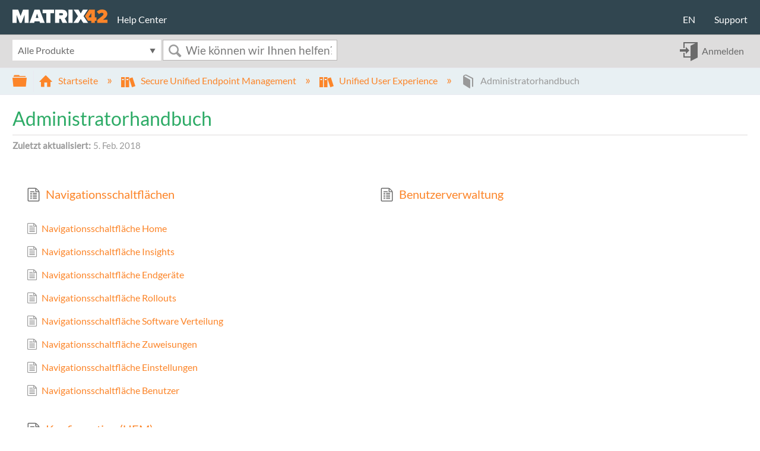

--- FILE ---
content_type: text/html; charset=utf-8
request_url: https://help.matrix42.de/010_SUEM/010_UUX_for_UEM/SUEM_und_UEM_Console_Guide
body_size: 12883
content:
<!DOCTYPE html>
<html  lang="de">
<head prefix="og: http://ogp.me/ns# article: http://ogp.me/ns/article#">

        <meta name="viewport" content="width=device-width, initial-scale=1"/>
        <meta name="generator" content="MindTouch"/>
        <meta name="robots" content="index,follow"/>
        <meta property="og:title" content="Administratorhandbuch"/>
        <meta property="og:site_name" content="Matrix42 Self-Service Help Center"/>
        <meta property="og:type" content="article"/>
        <meta property="og:locale" content="de_DE"/>
        <meta property="og:url" content="https://help.matrix42.de/010_SUEM/010_UUX_for_UEM/SUEM_und_UEM_Console_Guide"/>
        <meta property="og:image" content="https://a.mtstatic.com/@public/production/site_12158/1593692532-social-share.png"/>
        <meta property="og:description" content=""/>
        <meta property="article:published_time" content="2017-04-10T09:29:02Z"/>
        <meta property="article:modified_time" content="2025-06-17T12:15:20Z"/>
        <meta name="twitter:card" content="summary"/>
        <meta name="twitter:title" content="Administratorhandbuch"/>
        <meta name="twitter:description" content=""/>
        <meta name="twitter:image" content="https://a.mtstatic.com/@public/production/site_12158/1593692532-social-share.png"/>
        <meta name="description" content=""/>
        <link rel="canonical" href="https://help.matrix42.de/010_SUEM/010_UUX_for_UEM/SUEM_und_UEM_Console_Guide"/>
        <link rel="search" type="application/opensearchdescription+xml" title="Matrix42 Self-Service Help Center-Suche" href="https://help.matrix42.de/@api/deki/site/opensearch/description"/>
        <link rel="apple-touch-icon" href="https://a.mtstatic.com/@public/production/site_12158/1516927837-apple-touch-icon.png"/>
        <link rel="shortcut icon" href="https://a.mtstatic.com/@public/production/site_12158/1593692519-favicon.ico"/>

        <script type="application/ld+json">{"@context":"http:\/\/schema.org","@type":"Article","name":"Administratorhandbuch","url":"https:\/\/help.matrix42.de\/010_SUEM\/010_UUX_for_UEM\/SUEM_und_UEM_Console_Guide","image":{"@type":"ImageObject","url":"https:\/\/a.mtstatic.com\/@public\/production\/site_12158\/1593692532-social-share.png","height":{"@type":"QuantitativeValue","maxValue":315},"width":{"@type":"QuantitativeValue","maxValue":600}},"datePublished":"2017-04-10T09:29:02Z","dateModified":"2025-06-17T12:15:20Z","thumbnailUrl":"https:\/\/help.matrix42.de\/@api\/deki\/pages\/2988\/thumbnail?default=https%3A%2F%2Fhelp.matrix42.de%2F%40style%2Fcommon%2Fimages%2Fimage-placeholder.png","mainEntityofPage":{"@type":"WebPage","@id":"https:\/\/help.matrix42.de\/010_SUEM\/010_UUX_for_UEM\/SUEM_und_UEM_Console_Guide"},"headline":"Administratorhandbuch","author":{"@type":"Organization","name":"Matrix42 AG","logo":{"@type":"ImageObject","url":"https:\/\/www.matrix42.com\/wp-content\/uploads\/2017\/03\/Matrix42-Blue.svg","height":{"@type":"QuantitativeValue","maxValue":60},"width":{"@type":"QuantitativeValue","maxValue":600}}},"publisher":{"@type":"Organization","name":"Matrix42 AG","logo":{"@type":"ImageObject","url":"https:\/\/www.matrix42.com\/wp-content\/uploads\/2017\/03\/Matrix42-Blue.svg","height":{"@type":"QuantitativeValue","maxValue":60},"width":{"@type":"QuantitativeValue","maxValue":600}}}}</script>
        <script type="application/ld+json">{"@context":"http:\/\/schema.org","@type":"WebPage","name":"Administratorhandbuch","url":"https:\/\/help.matrix42.de\/010_SUEM\/010_UUX_for_UEM\/SUEM_und_UEM_Console_Guide","relatedLink":["https:\/\/help.matrix42.de\/010_SUEM\/010_UUX_for_UEM\/SUEM_und_UEM_Console_Guide\/02Navigationsschaltfl%C3%A4chen","https:\/\/help.matrix42.de\/010_SUEM\/010_UUX_for_UEM\/SUEM_und_UEM_Console_Guide\/Verwaltung_von_mobilen_Ger%C3%A4ten","https:\/\/help.matrix42.de\/010_SUEM\/010_UUX_for_UEM\/SUEM_und_UEM_Console_Guide\/03Benutzerverwaltung","https:\/\/help.matrix42.de\/010_SUEM\/010_UUX_for_UEM\/SUEM_und_UEM_Console_Guide\/Konfiguration_(UEM)","https:\/\/help.matrix42.de\/010_SUEM\/010_UUX_for_UEM\/SUEM_und_UEM_Console_Guide\/02Navigationsschaltfl%C3%A4chen\/A_Navigationsschaltfl%C3%A4che_Startseite"]}</script>
        <script type="application/ld+json">{"@context":"http:\/\/schema.org","@type":"BreadcrumbList","itemListElement":[{"@type":"ListItem","position":1,"item":{"@id":"https:\/\/help.matrix42.de\/010_SUEM","name":"Secure Unified Endpoint Management"}},{"@type":"ListItem","position":2,"item":{"@id":"https:\/\/help.matrix42.de\/010_SUEM\/010_UUX_for_UEM","name":"Unified User Experience"}}]}</script>

        <title>Administratorhandbuch - Matrix42 Self-Service Help Center</title>


    <style type="text/css">/*<![CDATA[*/#related,
.widget {
    display: none;
}
.guide-content.static {
    max-width: 98.5%;
}/*]]>*/</style><style type="text/css">/*<![CDATA[*/
.elm-footer-siteinfo-nav {
    display: none;
}
.elm-footer-custom {
    background: #efefef;
    color: #666666;
}
.mt42-footer {
    display: flex;
    justify-content: space-between;
    align-items: flex-end;
    padding: 1em 0;
    font-size: 90%;
}
.mt42-footer-links div {
    display: inline-block;
    margin-right: 2em;
}
.mt42-footer-links a,
.mt42-footer-links a:visited {
    color: #666666;
}/*]]>*/</style><style type="text/css">/*<![CDATA[*/
.mt42-header {
    display: flex;
    justify-content: space-between;
    align-items: flex-end;
    padding: 1em 0;
}
.mt42-logo {
    display: inline-block;
    margin-right: 1em;
    width: 10em;
}
.mt42-logo-text {
    display: inline-block;
    color: white;
}
.elm-header-logo-container {
    display: none;
}
.elm-header-custom {
    background-color: rgb(49, 70, 80);
}
.mt42-header a {
    color: white;
}
.mt42-header-nav {
    text-align: right;
}
.mt42-header-nav div {
    display: inline-block;
    margin-left: 2em;
    min-width: 3em;
}/*]]>*/</style><style type="text/css">/*<![CDATA[*/
/* Global styles applying to the CONTAINER for the select menu */
.search-products-menu {
    display: none;         /* hide search menu until moved into the correct location */
    position: relative;    /* required for correct positioning of the dropdown arrow */
    margin-right: 3px;     /* spacing between the select menu and the input area */
}

/* Sub-page styles applying to the CONTAINER for the select menu */
.mt-quick-search-container .search-products-menu {
    position: relative;
    top: -1px;
}

/* Global styles for the replacement dropdown arrow */
.search-products-menu::after {
    position: absolute;
    right: 4px;
    top: 20%;
    font-family: IcoMoon;
    content: "\e8dd";
    color: #666666;
    pointer-events: none;
}

/* Sub-page styles for replacement dropdown arrow */
.mt-quick-search-container .search-products-menu::after {
    font-size: 20px;
}

/* Home-page styles for the dropdown arrow */
.columbia-breadcrumb-home .search-products-menu::after {
    font-size: 30px;
}

/* Global styles for the SELECT menu */
.search-products-menu select {
    -webkit-appearance: none;
    -moz-appearance: none;
    background: white;
    padding: 7px 8px;
    color: #666666;
    border-radius: 0;
    -webkit-border-radius: 0;
    -moz-border-radius: 0;
}

/* IE fix */
.search-products-menu select::-ms-expand {
    display: none;
}

/* specifically prevent the hidden select menu on the home page from taking up space */
.columbia-breadcrumb-home .mt-quick-search-container .search-products-menu {
    display: none !important;
}

/* Sub-page specific styles for the SELECT menu */
.mt-quick-search-container .search-products-menu select {
    border-color: white;
    font-size: 16px;
    height: 35px;
    width: 250px;
}

/* Home-page specific SELECT menu customisations */
.columbia-breadcrumb-home .search-products-menu select {
    font-size: 20px;
    height: 51px;
}

/* Global settings for the text INPUT area */
.columbia-breadcrumb-home .mt-inputredirect-input,
.mt-quick-search-container input {
    border-radius: 0;
    -webkit-border-radius: 0;
    -moz-border-radius: 0;
}

/* Sub-page specific text input area */
.mt-quick-search-container input {
    height: 35px;
    font-size: 19px !important;
    max-width: 15.5em !important;
}

/* Sub-page specific button */
.mt-quick-search-container button {
    font-size: 27px !important;
    top: -2px;
}

/* Responsive overrides for sub-pages */
@media (min-width: 50em) {
    .mt-quick-search-container .search-products-menu {
        display: inline-block;
    }
    .mt-quick-search-container button {
        left: 255px;
    }
}

/* Responsive overrides for home-page */
@media (min-width: 50em)  {
    .columbia-breadcrumb-home .search-products-menu {
        display: inline-block;
        height: 51px;
        width: 47%;
    }
    .columbia-breadcrumb-home .mt-inputredirect-input {
        font-size: 22px !important;
    }
}
@media (min-width: 80em) {
    .columbia-breadcrumb-home .search-products-menu {
        position: relative;
        top: -1px
    }
}

/* Hide the back button */
.elm-search-back {
    display: none !important;
}/*]]>*/</style><style type="text/css">/*<![CDATA[*/
 /* hide the hierarchy until it's been moved into it's container */
.mt42-hierarchy {
    display: none;
}
.elm-header-hierarchy>.elm-nav-container>.elm-hierarchy>.mt42-hierarchy {
    display: block;
}

/* hide the normal MT hierarchy */
.elm-header-hierarchy>.elm-nav-container>.elm-hierarchy>ul {
    display: none;
}

/* customise the hierarchy layout &acirc;&#128;&#147; try to limit this to functional CSS requirements with branding in Global CSS */
.mt42-hierarchy li {
    display: block !important;
    margin: 0 1rem 0 0 !important;
    line-height: 1.75;
}
.mt42-hierarchy li>ul {
    display: none;
}
.mt42-hierarchy span[class^="mt-icon-"] {
    margin-right: .5em;
    font-size: 80%;
}/*]]>*/</style><style type="text/css">/*<![CDATA[*/
 .mt42-category-link {
    position: relative;
    cursor: pointer !important;
}
.mt42-category-link::after {
    position: absolute;
    right: 20px;
    bottom: 10px;
    font-family: IcoMoon;
    font-size: 200%;
    content: "\e72a";
    color: white;
}/*]]>*/</style>

        <link media="screen" type="text/css" rel="stylesheet" href="https://a.mtstatic.com/@cache/layout/anonymous.css?_=0140f7ec4c4b472a5452823eff854b9d_aGVscC5tYXRyaXg0Mi5kZQ==:site_12158" id="mt-screen-css" />

    
        <link media="print" type="text/css" rel="stylesheet" href="https://a.mtstatic.com/@cache/layout/print.css?_=3946e97a5af7388ac6408d872fca414b:site_12158" id="mt-print-css" />


    <script type="application/json" nonce="5fe263e6b3f6984989a7033ee5b083ebfdf36c4853550b8287d0433db7b69d21" id="mt-localizations-draft">
{"Draft.JS.alert.cancel.button":"OK","Draft.JS.alert.cancel.message":"Sie k\u00f6nnen einen Entwurf nicht verwerfen, wenn die Life-Seite auf \u201eunver\u00f6ffentlicht\u201c gesetzt ist.","Draft.JS.alert.cancel.title":"Dieser Entwurf kann nicht verworfen werden","Draft.JS.alert.publish.button":"OK","Draft.JS.alert.publish.message":"Sie k\u00f6nnen eine Seite nicht ver\u00f6ffentlichen, deren Elternseite auf \u201eunver\u00f6ffentlicht\u201c gesetzt ist.","Draft.JS.alert.publish.title":"Dieser Entwurf kann nicht ver\u00f6ffentlicht werden.","Draft.JS.alert.unpublish.button":"OK","Draft.JS.alert.unpublish.message":"Sie k\u00f6nnen eine Seite nicht auf \u201eunver\u00f6ffentlicht\u201c setzen, wenn ver\u00f6ffentlichte Unterseiten bestehen.","Draft.JS.alert.unpublish.title":"Diese Seite kann nicht auf \u201eunver\u00f6ffentlicht\u201c gesetzt werden.","Draft.JS.success.cancel":"Der Entwurf wurde erfoglreich gel\u00f6scht.","Draft.JS.success.schedule.publish":"Publication schedule successfully created.","Draft.JS.success.publish":"Der Entwurf wurde erfolgreich ver\u00f6ffentlicht.","Draft.JS.success.unpublish":"Die Seite wurde erfolgreich wiederaufgerufen.","Draft.JS.success.unpublish.inherits-schedule\n        Draft.JS.success.unpublish.scheduled-to-publish":"[MISSING: draft.js.success.unpublish.inherits-schedule\n        draft.js.success.unpublish.scheduled-to-publish]","Draft.JS.success.update.schedule.publish":"Publication schedule successfully updated.","Draft.JS.success.update.schedule.unpublish":"[MISSING: draft.js.success.update.schedule.unpublish]","Draft.JS.success.delete.schedule\n        Draft.JS.success.delete.schedule.with.subpages\n        Draft.error.cancel":"[MISSING: draft.js.success.delete.schedule\n        draft.js.success.delete.schedule.with.subpages\n        draft.error.cancel]","Draft.error.publish":"Beim Verwerfen des Entwurfs ist ein Problem aufgetreten.","Draft.error.unpublish":"Bei der Unver\u00f6ffentlichung der Seite ist ein Problem aufgetreten.","Draft.message.at":"at","Dialog.ConfirmSave.StrictIdf.title":"Dies k\u00f6nnte sich negativ auf Ihre Website auswirken!","Dialog.ConfirmSave.StrictIdf.error.missing-template-reference":"Dieser Artikeltyp erfordert eine Referenz-Widget-Vorlage. Das Fehlen der Referenz-Widget-Vorlage k\u00f6nnte sich negativ auf Ihre Website und Ihre SEO auswirken. Kontaktieren Sie bitte den CXone Expert-Support.","Dialog.ConfirmSave.StrictIdf.label.continue":"Ich verstehe","Dialog.ConfirmSave.StrictIdf.label.cancel":"Abbrechen","Dialog.ConfirmSave.StrictIdf.label.missing-template-reference-help-link":"Erfahren Sie mehr \u00fcber erforderliche Referenzen","Dialog.ConfirmSave.StrictIdf.error.invalid-idf":"Der angegebene Artikeltyp ist an diesem Ort nicht erlaubt. Dies k\u00f6nnte sich negativ auf Ihre Website und Ihre SEO auswirken. Kontaktieren Sie bitte den CXone Expert-Support.","Dialog.ConfirmSave.StrictIdf.label.invalid-idf-help-link":"Erfahren Sie mehr \u00fcber IDF-Struktur","Dialog.EditDraft.page-title":"Entwurf erstellen","Dialog.Scheduler.Common.label.am":"{0} AM","Dialog.Scheduler.Common.label.pm":"{0} PM","Dialog.Scheduler.Publish.alert-create-draft":"Create","Dialog.Scheduler.Publish.alert-existing-publication-scheduled":"This location has an existing publication schedule applied.  The new page will inherit this new schedule.","Dialog.Scheduler.Publish.alert-modify-message":"This draft is scheduled to be published {0} at {1}. A schedule cannot be modified or deleted less than 15 minutes from its start time.","Dialog.Scheduler.Publish.alert-modify-title":"This schedule cannot be modified","Dialog.Scheduler.Publish.button-close":"Close","Dialog.Scheduler.Publish.button-save":"Save publish schedule","Dialog.Scheduler.Publish.button-go-to-parent":"Go to parent","Dialog.Scheduler.Publish.do-not-have-permission-message":"This page will be published {0} with another page scheduled by {1}. You do not have permission to view this page. Please see {1} to resolve scheduling conflicts.","Dialog.Scheduler.Publish.go-to-parent-message":"This draft will be published {0}, scheduled by {1}. A schedule can only be modified where it was created.","Dialog.Scheduler.Publish.label.f1-link":"Learn about scheduled publishing","Dialog.Scheduler.Publish.page-title":"Publish","Dialog.Scheduler.Unpublish.button-save":"Save unpublish schedule","Dialog.Scheduler.Unpublish.alert-modify-message":"This page is scheduled to be unpublished {0} at {1}. A schedule cannot be modified or deleted less than 15 minutes from its start time.","Dialog.Scheduler.Unpublish.do-not-have-permission-message":"This page will be unpublished {0} with another page scheduled by {1}. You do not have permission to view this page. Please see {1} to resolve scheduling conflicts.","Dialog.Scheduler.Unpublish.go-to-parent-message":"This page will be unpublished {0}, scheduled by {1}. A schedule can only be modified where it was created.","Dialog.Scheduler.Unpublish.page-title":"Unpublish","Page.Dashboard.page-title":"Dashboard"}    </script>    <script type="application/json" nonce="5fe263e6b3f6984989a7033ee5b083ebfdf36c4853550b8287d0433db7b69d21" id="mt-localizations-editor">
{"Article.Attach.file.upload.toobig":"Ihre ausgew\u00e4hlte Datei ist zu gro\u00df.  Die maximal zul\u00e4ssige Dateigr\u00f6\u00dfe ist {0}.","Article.Attach.file.upload.notAllowed":"Die ausgew\u00e4hlten Dateien k\u00f6nnnen nicht hochgeladen werden, da Sie nicht die Berechtigung besitzen, Dateien dieses Dateityps hochzuladen.","Article.Attach.file.upload.fileExtension":"Diese Datei ist nicht unterst\u00fctzt. Bitte nochmal mit einer g\u00fcltigen Bilddatei versuchen.","Article.Common.page-is-restricted-login":"Sie haben keine Anzeigeberechtigungen f\u00fcr diese Seite. Bitte melden Sie sich an.","Article.Common.page-save-conflict":"M\u00f6glicherweise haben Sie \u00c4nderungen eines anderen Bearbeiters \u00fcberschrieben. Nutzen Sie die <a title=\"\u00c4nderungs\u00fcbersicht dieser Seite\" target=\"_blank\" href=\"{0}\" >\u00c4nderungs\u00fcbersicht<\/a> zur Ansicht.","Article.Error.page-couldnt-be-loaded":"Die Inhalte der angeforderten Seite konnten nicht geladen werden.","Article.Error.page-save-conflict":"Es existiert bereits eine Seite auf {0}. Navigieren Sie zur existierenden Seite und bearbeiten Sie die Seite, wenn Sie ihren Inhalt modifizieren m\u00f6chten.","Article.Error.page-save-forbidden":"Ihre Sitzung ist abgelaufen oder Sie haben keine Berechtigung, diese Seite zu bearbeiten.","Article.Error.page-title-required":"A page title is required.","Article.edit.summary":"Zusammenfassung bearbeiten","Article.edit.summary-reason":"Why are you making this edit?","Article.edit.enter-reason":"Enter reason (viewable in Site History Report)","Component.YoutubeSearch.error.key-invalid":"Your YouTube API Key was improperly configured. Please review the article at the","Component.YoutubeSearch.error.key-missing":"Your CXone Expert deployment needs to update your YouTube API Key. Details on how to update can be found at the","Component.YoutubeSearch.error.search-failed":"Search failed","Component.YoutubeSearch.info.not-found":"No videos found","Component.YoutubeSearch.label.video-url":"Video URL","Component.YoutubeSearch.placeholder.query":"Video URL or YouTube search query","Dialog.ConfirmCancel.button.continue-editing":"Continue editing","Dialog.ConfirmCancel.button.discard-changes":"Discard changes","Dialog.ConfirmCancel.message.changes-not-saved":"Your changes have not been saved to MindTouch.","Dialog.ConfirmCancel.title":"Discard changes?","Dialog.ConfirmDeleteRedirects.label.delete-redirects-help-link":"Mehr \u00fcber Weiterleitungen erfahren","Dialog.ConfirmSave.error.redirect":"Eine Weiterleitung existiert an diesem Ort und wird gel\u00f6scht, wenn Sie fortfahren. Dies k\u00f6nnte sich negativ auf Ihre Site und Ihre SEO auswirken. Kontaktieren Sie bitte den CXone Expert-Support.","Dialog.ConfirmSave.label.cancel":"Abbrechen","Dialog.ConfirmSave.label.continue":"Fortfahren","Dialog.ConfirmSave.title":"Weiterleitung l\u00f6schen?","Dialog.ConfirmSave.StrictIdf.error.invalid-idf":"Der angegebene Artikeltyp ist an diesem Ort nicht erlaubt. Dies k\u00f6nnte sich negativ auf Ihre Website und Ihre SEO auswirken. Kontaktieren Sie bitte den CXone Expert-Support.","Dialog.ConfirmSave.StrictIdf.error.missing-template-reference-insert":"Dieser Artikeltyp erfordert eine Referenz-Widget-Vorlage. Bitte f\u00fcgen Sie eine Referenz-Vorlage vor dem Speichern ein.","Dialog.ConfirmSave.StrictIdf.label.cancel":"Abbrechen","Dialog.ConfirmSave.StrictIdf.label.continue":"Ich verstehe","Dialog.ConfirmSave.StrictIdf.label.insert":"Einf\u00fcgen","Dialog.ConfirmSave.StrictIdf.label.missing-template-reference-help-link":"Erfahren Sie mehr \u00fcber erforderliche Referenzen","Dialog.ConfirmSave.StrictIdf.label.invalid-idf-help-link":"Erfahren Sie mehr \u00fcber IDF-Struktur","Dialog.ConfirmSave.StrictIdf.title":"Dies k\u00f6nnte sich negativ auf Ihre Website auswirken!","Dialog.JS.wikibits-edit-section":"Abschnitt bearbeiten","Dialog.SaveRequired.button.cancel":"Cancel","Dialog.SaveRequired.button.save":"Save and continue","Dialog.SaveRequired.label.change-title-start":"This page needs a different title than","Dialog.SaveRequired.label.change-title-end":"Please make the correction and try again.","Dialog.SaveRequired.label.new-page-alert":"This operation can not be performed on a page that has not yet been created. In order to do that, we need to quickly save what you have.","Dialog.SaveRequired.title":"Save required","Draft.error.save-unpublished":"Sie k\u00f6nnen keinen nicht ver\u00f6ffentlichten Entwurf unter {0} speichern. Es existiert bereits eine ver\u00f6ffentlichte Seite an diesem Ort.","GUI.Editor.alert-changes-made-without-saving":"Sie haben Ihre Content-\u00c4nderungen noch nicht gespeichert. M\u00f6chten Sie diese Seite wirklich verlassen?","GUI.Editor.error.copy-hint":"Damit Ihre Arbeit nicht verloren geht, sollten Sie den Seiteninhalt in eine neue Datei kopieren und ihn erneut zu speichern versuchen.","GUI.Editor.error.server-error":"Serverfehler.","GUI.Editor.error.unable-to-save":"Diese Seite kann nicht gespeichert werden","Redist.CKE.mt-save.save-to-file-link":"Seiteninhalt in Datei speichern","Redist.CKE.mt-autosave.contents-autosaved":"Die Seiteninhalte wurden automatisch im lokalen Browserspeicher %1 gespeichert.","System.API.Error.invalid-redirect":"Erstellen einer Umleitung auf einer Seite mit Unterseiten nicht m\u00f6glich","System.API.Error.invalid-redirect-target":"Die Umleitung verweist nicht auf eine g\u00fcltige Seite."}    </script>    <script type="application/json" nonce="5fe263e6b3f6984989a7033ee5b083ebfdf36c4853550b8287d0433db7b69d21" id="mt-localizations-file-uploader">
{"Dialog.Attach.allowed-types":"Zul\u00e4ssige Dateitypen:","Dialog.Attach.button.upload":"Upload","Dialog.Attach.choose-files-dad":"W\u00e4hlen Sie Dateien zum Hochladen aus, oder ziehen Sie Dateien in dieses Fenster (Drag-and-Drop).","Dialog.Attach.max-size":"Maximale Gr\u00f6\u00dfe f\u00fcr hochgeladene Dateien: {0}"}    </script>    <script type="application/json" nonce="5fe263e6b3f6984989a7033ee5b083ebfdf36c4853550b8287d0433db7b69d21" id="mt-localizations-grid-widget">
{"Article.Common.page-is-restricted-login":"Sie haben keine Anzeigeberechtigungen f\u00fcr diese Seite. Bitte melden Sie sich an.","MindTouch.Help.Page.search-unavailable":"Die Suche ist zurzeit leider nicht verf\u00fcgbar.","MindTouch.Reports.data.empty-grid-text":"No Data Available.","Page.StructuredTags.error-update":"Unbekannter Fehler."}    </script>    <script type="application/json" nonce="5fe263e6b3f6984989a7033ee5b083ebfdf36c4853550b8287d0433db7b69d21" id="mt-localizations-tree-widget">
{"Skin.Common.home":"Startseite","Dialog.Common.error.path-not-found":"Der angeforderte Pfad oder Abschnitt konnte nicht geladen werden. Bitte aktualisieren Sie den Link.","Dialog.JS.loading":"Laden...","Dialog.JS.loading.copy":"Kopieren der Seite(n) ...","Dialog.JS.loading.insertImage":"Bild einf\u00fcgen ...","Dialog.JS.loading.move":"Verschieben der Seite(n) ...","Dialog.JS.loading.moveFile":"Dateien verschieben ...","Dialog.JS.loading.search":"Suche \u2026","MindTouch.Help.Page.in":"in","MindTouch.Help.Page.no-search-results":"Entschuldigung, wir k\u00f6nnen nicht finden, wonach Sie suchen.","MindTouch.Help.Page.no-search-try":"Versuchen Sie eine andere Suchanfrage, w\u00e4hlen Sie eine Kategorie oder erstellen Sie ein Ticket.","MindTouch.Help.Page.retrysearch":"Hier klicken, um die ganze Seite abzusuchen","MindTouch.Help.Page.search-error-try":"Bitte versuchen Sie es sp\u00e4ter noch einmal.","MindTouch.Help.Page.search-unavailable":"Die Suche ist zurzeit leider nicht verf\u00fcgbar."}    </script>    <script type="application/json" nonce="5fe263e6b3f6984989a7033ee5b083ebfdf36c4853550b8287d0433db7b69d21" id="mt-localizations-dialog">
{"Dialog.Common.button.cancel":"Cancel","Dialog.Common.button.ok":"OK","Dialog.Common.label.home":"Home"}    </script>
    <script type="text/javascript" data-mindtouch-module="true" nonce="5fe263e6b3f6984989a7033ee5b083ebfdf36c4853550b8287d0433db7b69d21" src="https://a.mtstatic.com/deki/javascript/out/globals.jqueryv2.2.4.js?_=600c2cda754af48148a23f908be5c57499cdbdfd:site_12158"></script><script type="application/json" id="mt-global-settings" nonce="5fe263e6b3f6984989a7033ee5b083ebfdf36c4853550b8287d0433db7b69d21">{"articleType":"topic-guide","attachFileMax":1000,"baseHref":"https:\/\/help.matrix42.de","cacheFingerprint":"600c2cda754af48148a23f908be5c57499cdbdfd:site_12158","canFileBeAttached":false,"cdnHostname":"a.mtstatic.com","clientSideWarnings":false,"dntEditorConfig":false,"draftEditable":false,"followRedirects":1,"idfHideTemplateTags":false,"idfVersion":"IDF3","isArticleReviewCommunityMembersEnabled":false,"isDraftAllowed":false,"isDraftManagerReportDownloadEnabled":false,"isDraftRequest":false,"isFindAndReplaceUndoEnabled":false,"isGenerativeSearchEnabled":false,"isGenerativeSearchDisclaimerEnabled":false,"isGenerativeSearchStreamResponseToggleEnabled":false,"isGenerativeSearchSearchIconEnabled":false,"isContentAdequacyEnabled":false,"isGenerativeSearchOnDemandEvaluationEnabled":false,"isFileDescriptionCaptionableByLlmEnabled":false,"isGoogleAnalyticsEnabled":true,"isGuideTabMultipleClassificationsEnabled":false,"isHawthornThemeEnabled":false,"isIframeSandboxEnabled":false,"isImportExportEnhancementsEnabled":false,"isImportExportMediaEnabled":false,"isExternalImportEnabled":false,"isInteractionAnalyticsDebugEnabled":false,"isDevelopmentModeEnabled":false,"isInteractionAnalyticsEnabled":true,"isKcsEnabledOnPage":false,"isMediaManagerEnabled":false,"isPinnedPagesEnabled":true,"isPinnedPagesEnhancementsEnabled":true,"isReportDownloadEnabled":false,"isSchedulePublishEnabled":true,"isSearchAsYouTypeEnabled":true,"isTinymceAiAssistantEnabled":false,"isSearchInsightsDownloadEnabled":false,"isSentimentAnalysisEnabled":true,"isShowMoreChildrenNodesEnabled":false,"isShowTerminalNodesEnabled":false,"isSkinResponsive":true,"isSmoothScrollEnabled":true,"isTinyMceEnabled":false,"isTreeArticleIconsEnabled":false,"isXhrF1WebWidgetEnabled":true,"isXhrIEMode":false,"kcsEnabled":false,"kcsV2Enabled":false,"kcsV2GuidePrivacySetting":"Semi-Public","learningPathsEnabled":true,"maxFileSize":268435456,"moduleMode":"global","pageEditable":false,"pageId":2988,"pageIsRedirect":false,"pageLanguageCode":"de-DE","pageName":"Administratorhandbuch","pageNamespace":"","pageOrderLimit":1000,"pagePermissions":["LOGIN","BROWSE","READ","SUBSCRIBE"],"pageRevision":"10","pageSectionEditable":false,"pageTitle":"010 SUEM\/010 UUX for UEM\/SUEM und UEM Console Guide","pageViewId":"e0accce3-0f21-4f36-8a61-4c6433ee6635","siteId":"site_12158","pathCommon":"\/@style\/common","pathSkin":"\/@style\/elm","relatedArticlesDetailed":true,"removeBlankTemplate":false,"removeDeleteCheckbox":true,"cidWarningOnDelete":true,"scriptParser":2,"sessionId":"YWRmOTliMzAtZTAzZC00YTg5LWE4MmEtNzgxOTVlMDkzZjk0fDIwMjYtMDEtMjVUMTA6MDU6MjA=","showAllTemplates":true,"siteAuthoringPageThumbnailManagementEnabled":true,"skinStyle":"columbia.elm","spaceballs2Enabled":false,"strictIdfEnabled":false,"uiLanguage":"de-de","userId":2,"isPageRedirectPermanent":false,"userIsAdmin":false,"userIsAnonymous":true,"userIsSeated":false,"userName":"Anonymous User","userPermissions":["LOGIN","BROWSE","READ","SUBSCRIBE"],"userSystemName":"Anonymous","userTimezone":"+01:00","webFontConfig":{"google":{"families":null}},"apiToken":"xhr_2_1769335521_379659cdd174c801e6647f49253736d6803980bd04b4e1b834e3814976df38a2","displayGenerativeSearchDisclaimer":false}</script><script type="text/javascript" data-mindtouch-module="true" nonce="5fe263e6b3f6984989a7033ee5b083ebfdf36c4853550b8287d0433db7b69d21" src="https://a.mtstatic.com/deki/javascript/out/deki.legacy.js?_=600c2cda754af48148a23f908be5c57499cdbdfd:site_12158"></script><script type="text/javascript" data-mindtouch-module="true" nonce="5fe263e6b3f6984989a7033ee5b083ebfdf36c4853550b8287d0433db7b69d21" src="https://a.mtstatic.com/deki/javascript/out/community.js?_=600c2cda754af48148a23f908be5c57499cdbdfd:site_12158"></script><script type="text/javascript" data-mindtouch-module="true" nonce="5fe263e6b3f6984989a7033ee5b083ebfdf36c4853550b8287d0433db7b69d21" src="https://a.mtstatic.com/deki/javascript/out/standalone/skin_elm.js?_=600c2cda754af48148a23f908be5c57499cdbdfd:site_12158"></script><script type="text/javascript" data-mindtouch-module="true" nonce="5fe263e6b3f6984989a7033ee5b083ebfdf36c4853550b8287d0433db7b69d21" src="https://a.mtstatic.com/deki/javascript/out/standalone/pageBootstrap.js?_=600c2cda754af48148a23f908be5c57499cdbdfd:site_12158"></script>

    
        
    
<script type="text/javascript" nonce="5fe263e6b3f6984989a7033ee5b083ebfdf36c4853550b8287d0433db7b69d21">(function(i,s,o,g,r,a,m){i['GoogleAnalyticsObject']=r;i[r]=i[r]||function(){(i[r].q=i[r].q||[]).push(arguments)},i[r].l=1*new Date();a=s.createElement(o),m=s.getElementsByTagName(o)[0];a.async=1;a.src=g;m.parentNode.insertBefore(a,m)})(window,document,'script','//www.google-analytics.com/analytics.js','ga');ga('create','UA-69711418-1','help.matrix42.de',{allowLinker:true});ga('send','pageview');ga('create','UA-65721316-24','help.matrix42.de',{name:'mtTracker',allowLinker:true});ga('mtTracker.require','linker');ga('mtTracker.set', 'anonymizeIp', true);ga('mtTracker.send','pageview');document.addEventListener('mindtouch-web-widget:f1:loaded',function(e){var t=e.data||{},d=t.widget;d&&''!==t.embedId&&document.addEventListener('mindtouch-web-widget:f1:clicked',function(e){var t=(e.data||{}).href;if(t){var n=document.createElement('a');n.setAttribute('href',t),'expert-help.nice.com'===n.hostname&&(e.preventDefault(),ga('linker:decorate',n),d.open(n.href))}})});</script>
</head>
<body class="elm-user-anonymous columbia-page-main columbia-article-topic-guide columbia-browser-chrome columbia-platform-macintosh columbia-breadcrumb-home-010suem-010uuxforuem-suemunduemconsoleguide columbia-live no-touch columbia-lang-de-de columbia-skin-elm">
<a class="elm-skip-link" href="#elm-main-content" title="Drücken Sie Enter, um zu den Hauptinhalten zu wechseln">Zu Hauptinhalten wechseln</a><main class="elm-skin-container" data-ga-category="Anonymous | page">
    <header class="elm-header">
        <div class="elm-header-custom"><div class="elm-nav-container"><div class="mt42-header"><div><a href="https://help.matrix42.de/" rel="internal"><span class="mt42-logo"><img class="internal" alt="Logo-Matrix42-White.svg" loading="lazy" src="https://help.matrix42.de/@api/deki/files/1891/Logo-Matrix42-White.svg?revision=1" /></span><span class="mt42-logo-text">Help Center</span></a></div><div class="mt42-header-nav"><div><a title="Wechseln zu Matrix42 Help Center (englische Version)" target="_Self" href="https://help.matrix42.com" rel="external nofollow" class="link-https">EN</a></div><div><a title="Besuche das Matrix42 Support Center" target="_blank" href="https://support.matrix42.com" rel="external noopener nofollow" class="link-https">Support</a></div></div></div></div>


<div class="search-products-menu"><select name="path"><option value="">Alle Produkte</option><option value="10Automated_Endpoint_Security">Automated Endpoint Security</option><option value="20Unified_Endpoint_Management">Unified Endpoint Management</option><option value="40MyWorkspace">MyWorkspace</option><option value="60Service_Management">Service Management</option><option value="80Software_Asset_Management">Software Asset Management</option></select></div>



<script type="text/javascript">/*<![CDATA[*/
$(function() {
     var searchproductsmenu = $('.search-products-menu');
     var homepagesearchinput = $('.mt-inputredirect-input', '.columbia-breadcrumb-home');
     var headersearchinput = $('#mt-site-search-input');
     
     searchproductsmenu.insertBefore(homepagesearchinput);
     searchproductsmenu.insertBefore(headersearchinput);
     
     $('.search-products-menu select').on("change", function() {
         // should work but doesn't
         // $("input#mt-inputredirect-input").data("params", { path: $(this).val() });
         $("input#mt-inputredirect-input").attr("data-params", "{\"path\":\"" + $(this).val() + "\"}");
     });
});/*]]>*/</script>
<div class="mt42-hierarchy"><div class="wiki-tree"><ul><li class="first"><a title="010_SUEM/010_UUX_for_UEM/Versionshinweise" pageid="4198" class="internal" href="https://help.matrix42.de/010_SUEM/010_UUX_for_UEM/Versionshinweise" rel="internal">Versionshinweise</a><ul><li class="first"><a title="010_SUEM/010_UUX_for_UEM/Versionshinweise/Version_21.0" pageid="4612" class="internal" href="https://help.matrix42.de/010_SUEM/010_UUX_for_UEM/Versionshinweise/Version_21.0" rel="internal">Version 21.0</a><ul><li class="first"><a title="010_SUEM/010_UUX_for_UEM/Versionshinweise/Version_21.0/UUX_for_SUEM_21.0" pageid="4566" class="internal" href="https://help.matrix42.de/010_SUEM/010_UUX_for_UEM/Versionshinweise/Version_21.0/UUX_for_SUEM_21.0" rel="internal">UUX for SUEM 21.0</a></li><li><a title="010_SUEM/010_UUX_for_UEM/Versionshinweise/Version_21.0/UUX_for_SUEM_21.0.1" pageid="4888" class="internal" href="https://help.matrix42.de/010_SUEM/010_UUX_for_UEM/Versionshinweise/Version_21.0/UUX_for_SUEM_21.0.1" rel="internal">UUX for SUEM 21.0.1</a></li><li><a title="010_SUEM/010_UUX_for_UEM/Versionshinweise/Version_21.0/UUX_for_SUEM_21.0.2" pageid="4892" class="internal" href="https://help.matrix42.de/010_SUEM/010_UUX_for_UEM/Versionshinweise/Version_21.0/UUX_for_SUEM_21.0.2" rel="internal">UUX for SUEM 21.0.2</a></li><li class="last"><a title="010_SUEM/010_UUX_for_UEM/Versionshinweise/Version_21.0/UUX_for_SUEM_21.0.3" pageid="4917" class="internal" href="https://help.matrix42.de/010_SUEM/010_UUX_for_UEM/Versionshinweise/Version_21.0/UUX_for_SUEM_21.0.3" rel="internal">UUX for SUEM 21.0.3</a></li></ul></li><li><a title="010_SUEM/010_UUX_for_UEM/Versionshinweise/Version_20.0" pageid="4603" class="internal" href="https://help.matrix42.de/010_SUEM/010_UUX_for_UEM/Versionshinweise/Version_20.0" rel="internal">Version 20.0</a><ul><li class="first"><a title="010_SUEM/010_UUX_for_UEM/Versionshinweise/Version_20.0/UEM_Console_2005.0_TP" pageid="4223" class="internal" href="https://help.matrix42.de/010_SUEM/010_UUX_for_UEM/Versionshinweise/Version_20.0/UEM_Console_2005.0_TP" rel="internal">UEM Console 2005.0 TP</a></li><li><a title="010_SUEM/010_UUX_for_UEM/Versionshinweise/Version_20.0/UUX_for_SUEM_2007" pageid="4237" class="internal" href="https://help.matrix42.de/010_SUEM/010_UUX_for_UEM/Versionshinweise/Version_20.0/UUX_for_SUEM_2007" rel="internal">UUX for SUEM 2007</a></li><li><a title="010_SUEM/010_UUX_for_UEM/Versionshinweise/Version_20.0/UUX_for_SUEM_2009" pageid="4322" class="internal" href="https://help.matrix42.de/010_SUEM/010_UUX_for_UEM/Versionshinweise/Version_20.0/UUX_for_SUEM_2009" rel="internal">UUX for SUEM 2009</a></li><li><a title="010_SUEM/010_UUX_for_UEM/Versionshinweise/Version_20.0/UUX_for_SUEM_2010" pageid="4375" class="internal" href="https://help.matrix42.de/010_SUEM/010_UUX_for_UEM/Versionshinweise/Version_20.0/UUX_for_SUEM_2010" rel="internal">UUX for SUEM 2010</a></li><li class="last"><a title="010_SUEM/010_UUX_for_UEM/Versionshinweise/Version_20.0/UUX_for_SUEM_2012" pageid="4454" class="internal" href="https://help.matrix42.de/010_SUEM/010_UUX_for_UEM/Versionshinweise/Version_20.0/UUX_for_SUEM_2012" rel="internal">UUX for SUEM 2012</a></li></ul></li><li><a title="010_SUEM/010_UUX_for_UEM/Versionshinweise/Version_19.0" pageid="4609" class="internal" href="https://help.matrix42.de/010_SUEM/010_UUX_for_UEM/Versionshinweise/Version_19.0" rel="internal">Version 19.0</a><ul><li class="first"><a title="010_SUEM/010_UUX_for_UEM/Versionshinweise/Version_19.0/UEM_Console_1910.0" pageid="4200" class="internal" href="https://help.matrix42.de/010_SUEM/010_UUX_for_UEM/Versionshinweise/Version_19.0/UEM_Console_1910.0" rel="internal">UEM Console 1910.0</a></li><li class="last"><a title="010_SUEM/010_UUX_for_UEM/Versionshinweise/Version_19.0/UEM_Console_1912.0" pageid="4199" class="internal" href="https://help.matrix42.de/010_SUEM/010_UUX_for_UEM/Versionshinweise/Version_19.0/UEM_Console_1912.0" rel="internal">UEM Console 1912.0</a></li></ul></li><li class="last"><a title="010_SUEM/010_UUX_for_UEM/Versionshinweise/Version_22.0" pageid="4962" class="internal" href="https://help.matrix42.de/010_SUEM/010_UUX_for_UEM/Versionshinweise/Version_22.0" rel="internal">Version 22.0</a></li></ul></li><li><a title="010_SUEM/010_UUX_for_UEM/Installation_und_Konfiguration" pageid="4194" class="internal" href="https://help.matrix42.de/010_SUEM/010_UUX_for_UEM/Installation_und_Konfiguration" rel="internal">Installation und Konfiguration</a><ul><li class="first last"><a title="010_SUEM/010_UUX_for_UEM/Installation_und_Konfiguration/Installation_und_Update" pageid="4196" class="internal" href="https://help.matrix42.de/010_SUEM/010_UUX_for_UEM/Installation_und_Konfiguration/Installation_und_Update" rel="internal">Installation und Update</a><ul><li class="first"><a title="010_SUEM/010_UUX_for_UEM/Installation_und_Konfiguration/Installation_und_Update/Installations-_und_Update-Anleitung" pageid="3604" class="internal" href="https://help.matrix42.de/010_SUEM/010_UUX_for_UEM/Installation_und_Konfiguration/Installation_und_Update/Installations-_und_Update-Anleitung" rel="internal">Installations- und Update-Anleitung</a></li><li><a title="010_SUEM/010_UUX_for_UEM/Installation_und_Konfiguration/Installation_und_Update/SUEM_2012_Systemvoraussetzungen" pageid="4568" class="internal" href="https://help.matrix42.de/010_SUEM/010_UUX_for_UEM/Installation_und_Konfiguration/Installation_und_Update/SUEM_2012_Systemvoraussetzungen" rel="internal">SUEM 2012 Systemvoraussetzungen</a></li><li><a title="010_SUEM/010_UUX_for_UEM/Installation_und_Konfiguration/Installation_und_Update/SUEM_21.0.0_Systemvoraussetzungen" pageid="4577" class="internal" href="https://help.matrix42.de/010_SUEM/010_UUX_for_UEM/Installation_und_Konfiguration/Installation_und_Update/SUEM_21.0.0_Systemvoraussetzungen" rel="internal">SUEM 21.0.0 Systemvoraussetzungen</a></li><li><a title="010_SUEM/010_UUX_for_UEM/Installation_und_Konfiguration/Installation_und_Update/SUEM_21.0.1_Systemvoraussetzungen" pageid="4889" class="internal" href="https://help.matrix42.de/010_SUEM/010_UUX_for_UEM/Installation_und_Konfiguration/Installation_und_Update/SUEM_21.0.1_Systemvoraussetzungen" rel="internal">SUEM 21.0.1 Systemvoraussetzungen</a></li><li><a title="010_SUEM/010_UUX_for_UEM/Installation_und_Konfiguration/Installation_und_Update/SUEM_21.0.2_Systemvoraussetzungen" pageid="4893" class="internal" href="https://help.matrix42.de/010_SUEM/010_UUX_for_UEM/Installation_und_Konfiguration/Installation_und_Update/SUEM_21.0.2_Systemvoraussetzungen" rel="internal">SUEM 21.0.2 Systemvoraussetzungen</a></li><li><a title="010_SUEM/010_UUX_for_UEM/Installation_und_Konfiguration/Installation_und_Update/SUEM_21.0.3_Systemvoraussetzungen" pageid="4916" class="internal" href="https://help.matrix42.de/010_SUEM/010_UUX_for_UEM/Installation_und_Konfiguration/Installation_und_Update/SUEM_21.0.3_Systemvoraussetzungen" rel="internal">SUEM 21.0.3 Systemvoraussetzungen</a></li><li class="last"><a title="010_SUEM/010_UUX_for_UEM/Installation_und_Konfiguration/Installation_und_Update/SUEM_22.0_Systemvoraussetzungen" pageid="4963" class="internal" href="https://help.matrix42.de/010_SUEM/010_UUX_for_UEM/Installation_und_Konfiguration/Installation_und_Update/SUEM_22.0_Systemvoraussetzungen" rel="internal">SUEM 22.0 Systemvoraussetzungen</a></li></ul></li></ul></li><li><a title="010_SUEM/010_UUX_for_UEM/SUEM_und_UEM_Console_Guide" pageid="2988" class="internal" href="https://help.matrix42.de/010_SUEM/010_UUX_for_UEM/SUEM_und_UEM_Console_Guide" rel="internal">Administratorhandbuch</a><ul><li class="first"><a title="010_SUEM/010_UUX_for_UEM/SUEM_und_UEM_Console_Guide/02Navigationsschaltfl&auml;chen" pageid="3624" class="internal" href="https://help.matrix42.de/010_SUEM/010_UUX_for_UEM/SUEM_und_UEM_Console_Guide/02Navigationsschaltfl%C3%A4chen" rel="internal">Navigationsschaltfl&auml;chen</a><ul><li class="first"><a title="010_SUEM/010_UUX_for_UEM/SUEM_und_UEM_Console_Guide/02Navigationsschaltfl&auml;chen/01_Navigationsschaltfl&auml;che_Home" pageid="4373" class="internal" href="https://help.matrix42.de/010_SUEM/010_UUX_for_UEM/SUEM_und_UEM_Console_Guide/02Navigationsschaltfl%C3%A4chen/01_Navigationsschaltfl%C3%A4che_Home" rel="internal">Navigationsschaltfl&auml;che Home</a></li><li><a title="010_SUEM/010_UUX_for_UEM/SUEM_und_UEM_Console_Guide/02Navigationsschaltfl&auml;chen/A_Navigationsschaltfl&auml;che_Startseite" pageid="3608" class="internal" href="https://help.matrix42.de/010_SUEM/010_UUX_for_UEM/SUEM_und_UEM_Console_Guide/02Navigationsschaltfl%C3%A4chen/A_Navigationsschaltfl%C3%A4che_Startseite" rel="internal">Navigationsschaltfl&auml;che Insights</a></li><li><a title="010_SUEM/010_UUX_for_UEM/SUEM_und_UEM_Console_Guide/02Navigationsschaltfl&auml;chen/C_Navigationsschaltfl&auml;che_Endger&auml;te" pageid="3614" class="internal" href="https://help.matrix42.de/010_SUEM/010_UUX_for_UEM/SUEM_und_UEM_Console_Guide/02Navigationsschaltfl%C3%A4chen/C_Navigationsschaltfl%C3%A4che_Endger%C3%A4te" rel="internal">Navigationsschaltfl&auml;che Endger&auml;te</a><ul><li class="first last"><a title="010_SUEM/010_UUX_for_UEM/SUEM_und_UEM_Console_Guide/02Navigationsschaltfl&auml;chen/C_Navigationsschaltfl&auml;che_Endger&auml;te/CD_Navigationsschaltfl&auml;che_Rollouts" pageid="4227" class="internal" href="https://help.matrix42.de/010_SUEM/010_UUX_for_UEM/SUEM_und_UEM_Console_Guide/02Navigationsschaltfl%C3%A4chen/C_Navigationsschaltfl%C3%A4che_Endger%C3%A4te/CD_Navigationsschaltfl%C3%A4che_Rollouts" rel="internal">Navigationsschaltfl&auml;che Rollouts</a></li></ul></li><li><a title="010_SUEM/010_UUX_for_UEM/SUEM_und_UEM_Console_Guide/02Navigationsschaltfl&auml;chen/E_Navigationsschaltfl&auml;che_Objektbibliothek" pageid="3617" class="internal" href="https://help.matrix42.de/010_SUEM/010_UUX_for_UEM/SUEM_und_UEM_Console_Guide/02Navigationsschaltfl%C3%A4chen/E_Navigationsschaltfl%C3%A4che_Objektbibliothek" rel="internal">Navigationsschaltfl&auml;che Software Verteilung</a></li><li><a title="010_SUEM/010_UUX_for_UEM/SUEM_und_UEM_Console_Guide/02Navigationsschaltfl&auml;chen/F_Navigationsschaltfl&auml;che_Zuweisungen" pageid="3621" class="internal" href="https://help.matrix42.de/010_SUEM/010_UUX_for_UEM/SUEM_und_UEM_Console_Guide/02Navigationsschaltfl%C3%A4chen/F_Navigationsschaltfl%C3%A4che_Zuweisungen" rel="internal">Navigationsschaltfl&auml;che Zuweisungen</a></li><li><a title="010_SUEM/010_UUX_for_UEM/SUEM_und_UEM_Console_Guide/02Navigationsschaltfl&auml;chen/H_Navigationsschaltfl&auml;che_Einstellungen" pageid="3695" class="internal" href="https://help.matrix42.de/010_SUEM/010_UUX_for_UEM/SUEM_und_UEM_Console_Guide/02Navigationsschaltfl%C3%A4chen/H_Navigationsschaltfl%C3%A4che_Einstellungen" rel="internal">Navigationsschaltfl&auml;che Einstellungen</a></li><li class="last"><a title="010_SUEM/010_UUX_for_UEM/SUEM_und_UEM_Console_Guide/02Navigationsschaltfl&auml;chen/Navigationsschaltfl&auml;che_Benutzer" pageid="4861" class="internal" href="https://help.matrix42.de/010_SUEM/010_UUX_for_UEM/SUEM_und_UEM_Console_Guide/02Navigationsschaltfl%C3%A4chen/Navigationsschaltfl%C3%A4che_Benutzer" rel="internal">Navigationsschaltfl&auml;che Benutzer</a></li></ul></li><li><a title="010_SUEM/010_UUX_for_UEM/SUEM_und_UEM_Console_Guide/03Benutzerverwaltung" pageid="3684" class="internal" href="https://help.matrix42.de/010_SUEM/010_UUX_for_UEM/SUEM_und_UEM_Console_Guide/03Benutzerverwaltung" rel="internal">Benutzerverwaltung</a></li><li><a title="010_SUEM/010_UUX_for_UEM/SUEM_und_UEM_Console_Guide/Konfiguration_(UEM)" pageid="3691" class="internal" href="https://help.matrix42.de/010_SUEM/010_UUX_for_UEM/SUEM_und_UEM_Console_Guide/Konfiguration_(UEM)" rel="internal">Konfiguration (UEM)</a></li><li class="last"><a title="010_SUEM/010_UUX_for_UEM/SUEM_und_UEM_Console_Guide/Verwaltung_von_mobilen_Ger&auml;ten" pageid="3632" class="internal" href="https://help.matrix42.de/010_SUEM/010_UUX_for_UEM/SUEM_und_UEM_Console_Guide/Verwaltung_von_mobilen_Ger%C3%A4ten" rel="internal">Verwaltung von mobilen Ger&auml;ten</a></li></ul></li><li class="last"><a title="010_SUEM/010_UUX_for_UEM/KnowledgeBase" pageid="3504" class="internal" href="https://help.matrix42.de/010_SUEM/010_UUX_for_UEM/KnowledgeBase" rel="internal">KnowledgeBase</a><ul><li class="first last"><a title="010_SUEM/010_UUX_for_UEM/KnowledgeBase/Abgleichsregeln_f&uuml;r_die_Service-Bus_Integration" pageid="4282" class="internal" href="https://help.matrix42.de/010_SUEM/010_UUX_for_UEM/KnowledgeBase/Abgleichsregeln_f%C3%BCr_die_Service-Bus_Integration" rel="internal">Abgleichsregeln f&uuml;r die Service-Bus Integration</a></li></ul></li></ul></div></div>

<script type="text/javascript">/*<![CDATA[*/
 $(function() {
    var source = $(".mt42-hierarchy");
    var destination = $(".elm-header-hierarchy>.elm-nav-container>.elm-hierarchy");
    var expandicon = $("<span></span>", {"class": "mt-icon-plus"});
    
    $("li", source).each(function() {
        if ($(this).has("ul").length) {
            expandicon
                .clone()
                .on("click", function() {
                    $(this).nextAll("ul").slideToggle("fast");
                    $(this).toggleClass("mt-icon-plus");
                    $(this).toggleClass("mt-icon-minus");
                })
                .prependTo($(this));
        }
    });
    
    source.prependTo(destination);
}); /*]]>*/</script>


<script type="text/javascript">/*<![CDATA[*/
$(function () {

    // for empty categories make sure the entire div is clickable and
    // add a class to include an arrow icon in the bottom-right corner
    
    $(".mt-sortable-listing").each(function() {
        if ($(".mt-listings-simple>li", $(this)).length == 0) {
            $(this).addClass("mt42-category-link");
            $(this).on("click", function() {
                window.location = $(this).find("a").attr("href");
            });
        }
    });
        
});
/*]]>*/</script>





</div>
        <div class="elm-nav mt-translate-module" hidden="true">
            <div class="elm-nav-container mt-translate-container"></div>
        </div>
        <div class="elm-header-logo-container">
            <a href="https://help.matrix42.de" title="Matrix42 Self-Service Help Center" aria-label='Link to home'><img src="https://a.mtstatic.com/@public/production/site_12158/1593692508-logo.svg" alt="Matrix42 Self-Service Help Center" /></a>
        </div>
        
        <nav class="elm-header-user-nav elm-nav" role="navigation">
            <div class="elm-nav-container">
                <ol>
                    <li class="elm-global-search" data-ga-action="Header search"><a class="mt-icon-site-search mt-toggle-form" href="#" title="Site durchsuchen">Site durchsuchen</a>
<div class="mt-quick-search-container mt-toggle-form-container">
    <form action="/Special:Search">
        <input name="qid" id="mt-qid-skin" type="hidden" value="" />
        <input name="fpid" id="mt-search-filter-id" type="hidden" value="230" />
        <input name="fpth" id="mt-search-filter-path" type="hidden" />
        <input name="path" id="mt-search-path" type="hidden" value="" />

        <label class="mt-label" for="mt-site-search-input">
            Suchen
        </label>
        <input class="mt-text mt-search search-field" name="q" id="mt-site-search-input" placeholder="Wie können wir Ihnen helfen?" type="search" />
        <button class="mt-button ui-button-icon mt-icon-site-search-button search-button" type="submit">
            Suchen
        </button>
    </form>
</div>
<div class="elm-search-back"><a class="mt-icon-browser-back" data-ga-label="Browse back" href="#" id="mt-browser-back" title="Zurückgehen zum vorherigen Artikel">Zurückgehen zum vorherigen Artikel</a></div>
</li>
                    <li class="elm-user-menu"><ol class="mt-user-menu">


    <li class="mt-user-menu-user">
        <a class="mt-icon-quick-sign-in "
           href="https://help.matrix42.de/@app/saml/login?returnto=https%3A%2F%2Fhelp.matrix42.de%2F010_SUEM%2F010_UUX_for_UEM%2FSUEM_und_UEM_Console_Guide"
           title="Anmelden">Anmelden</a>

    </li>
</ol>
</li>
                </ol>
            </div>
        </nav>
        <nav class="elm-header-global-nav elm-nav" data-ga-action="Elm Navigation">
            <div class="elm-nav-container">
                <button class="elm-hierarchy-trigger mt-hierarchy-trigger ui-button-icon mt-icon-hierarchy-trigger-closed" title="Globale Hierarchie auf- und zuklappen" data-ga-label="Hierarchy Toggle - Tree View">
                    Globale Hierarchie auf- und zuklappen
                </button>
                <ol class="mt-breadcrumbs" data-ga-action="Breadcrumbs">
                        <li>
                            <a href="https://help.matrix42.de/" data-ga-label="Breadcrumb category">
                                <span class="mt-icon-article-category mt-icon-article-home"></span>
                                    Startseite
                            </a>
                        </li>
                        <li>
                            <a href="https://help.matrix42.de/010_SUEM" data-ga-label="Breadcrumb category">
                                <span class="mt-icon-article-category"></span>
                                    Secure Unified Endpoint Management
                            </a>
                        </li>
                        <li>
                            <a href="https://help.matrix42.de/010_SUEM/010_UUX_for_UEM" data-ga-label="Breadcrumb category">
                                <span class="mt-icon-article-category"></span>
                                    Unified User Experience
                            </a>
                        </li>
                        <li class="mt-breadcrumbs-current-page">
                            <span class="mt-icon-article-guide"></span>
                            Administratorhandbuch
                        </li>
                </ol>
                <button class="mt-icon-hierarchy-mobile-view-trigger ui-button-icon mt-icon-hierarchy-mobile-trigger-closed" title="Globalen Standort auf- und zuklappen" data-ga-label="Hierarchy Toggle - Breadcrumb Expand/Collapse">
                    Globalen Standort auf- und zuklappen
                </button>
            </div>
        </nav>
        <nav class="elm-nav elm-header-hierarchy">
            <div class="elm-nav-container">
                <div class="elm-hierarchy mt-hierarchy"></div>
            </div>
        </nav>    </header>
    <article class="elm-content-container" id="elm-main-content" tabindex="-1">
        <header>
            <div id="flash-messages"><div class="dekiFlash"></div></div>
            
                
<h1 id="title" data-title-editor-available="false">
        Administratorhandbuch
</h1>

                

                
                    <ol class="elm-meta-data elm-meta-top" data-ga-action="Page actions">
                        <li class="elm-last-modified"><dl class="mt-last-updated-container">
    <dt class="mt-last-updated-label">Zuletzt aktualisiert</dt>
    <dd>
        <span class="mt-last-updated" data-timestamp="2018-02-05T13:47:18Z"></span>
    </dd>
</dl>
</li>
                        <li class="elm-pdf-export"><a data-ga-label="PDF" href="https://help.matrix42.de/@api/deki/pages/2988/pdf/Administratorhandbuch.pdf?stylesheet=default" rel="nofollow" target="_blank" title="Seite als PDF exportieren">
    <span class="mt-icon-article-pdf"></span>Als PDF speichern
</a></li>
                        <li class="elm-social-share"></li>
                    </ol>
                
            
        </header>
                <header class="mt-content-header"></header>
                <aside class="mt-content-side"></aside>
            <aside id="mt-toc-container" data-title="Inhaltsangabe" data-collapsed="true">
                <nav class="mt-toc-content mt-collapsible-section">
                    <em>Keine Header</em>
                </nav>
            </aside>
            <section class="mt-content-container">
                

<div class="mt-page-summary"><div class="mt-page-overview"></div></div>



<div id="feec5406-105c-6700-8ec6-950a0af93927" class="mt-guide-content"><div class="noindex"><ul class="mt-topic-hierarchy-listings mt-guide-listings"><li data-page-id="3624" class="mt-list-topics"><dl class="mt-listing-detailed"><dt class="mt-listing-detailed-title"><a title="Navigationsschaltfl&auml;chen" class="internal" href="https://help.matrix42.de/010_SUEM/010_UUX_for_UEM/SUEM_und_UEM_Console_Guide/02Navigationsschaltfl%C3%A4chen" rel="internal"><span class="mt-icon-article-topic"></span>Navigationsschaltfl&auml;chen</a></dt><dd class="mt-listing-detailed-overview"></dd><dd class="mt-listing-detailed-subpages"><ul class="mt-listings-simple"><li data-page-id="4373" class="mt-list-topics-childs"><a title="Navigationsschaltfl&auml;che Home" class="internal" href="https://help.matrix42.de/010_SUEM/010_UUX_for_UEM/SUEM_und_UEM_Console_Guide/02Navigationsschaltfl%C3%A4chen/01_Navigationsschaltfl%C3%A4che_Home" rel="internal"><span class="mt-icon-article-howto"></span>Navigationsschaltfl&auml;che Home</a></li><li data-page-id="3608" class="mt-list-topics-childs"><a title="Navigationsschaltfl&auml;che Insights" class="internal" href="https://help.matrix42.de/010_SUEM/010_UUX_for_UEM/SUEM_und_UEM_Console_Guide/02Navigationsschaltfl%C3%A4chen/A_Navigationsschaltfl%C3%A4che_Startseite" rel="internal"><span class="mt-icon-article-howto"></span>Navigationsschaltfl&auml;che Insights</a></li><li data-page-id="3614" class="mt-list-topics-childs"><a title="Navigationsschaltfl&auml;che Endger&auml;te" class="internal" href="https://help.matrix42.de/010_SUEM/010_UUX_for_UEM/SUEM_und_UEM_Console_Guide/02Navigationsschaltfl%C3%A4chen/C_Navigationsschaltfl%C3%A4che_Endger%C3%A4te" rel="internal"><span class="mt-icon-article-howto"></span>Navigationsschaltfl&auml;che Endger&auml;te</a></li><li data-page-id="4227" class="mt-list-topics-childs"><a title="Navigationsschaltfl&auml;che Rollouts" class="internal" href="https://help.matrix42.de/010_SUEM/010_UUX_for_UEM/SUEM_und_UEM_Console_Guide/02Navigationsschaltfl%C3%A4chen/C_Navigationsschaltfl%C3%A4che_Endger%C3%A4te/CD_Navigationsschaltfl%C3%A4che_Rollouts" rel="internal"><span class="mt-icon-article-howto"></span>Navigationsschaltfl&auml;che Rollouts</a></li><li data-page-id="3617" class="mt-list-topics-childs"><a title="Navigationsschaltfl&auml;che Software Verteilung" class="internal" href="https://help.matrix42.de/010_SUEM/010_UUX_for_UEM/SUEM_und_UEM_Console_Guide/02Navigationsschaltfl%C3%A4chen/E_Navigationsschaltfl%C3%A4che_Objektbibliothek" rel="internal"><span class="mt-icon-article-howto"></span>Navigationsschaltfl&auml;che Software Verteilung</a></li><li data-page-id="3621" class="mt-list-topics-childs"><a title="Navigationsschaltfl&auml;che Zuweisungen" class="internal" href="https://help.matrix42.de/010_SUEM/010_UUX_for_UEM/SUEM_und_UEM_Console_Guide/02Navigationsschaltfl%C3%A4chen/F_Navigationsschaltfl%C3%A4che_Zuweisungen" rel="internal"><span class="mt-icon-article-howto"></span>Navigationsschaltfl&auml;che Zuweisungen</a></li><li data-page-id="3695" class="mt-list-topics-childs"><a title="Navigationsschaltfl&auml;che Einstellungen" class="internal" href="https://help.matrix42.de/010_SUEM/010_UUX_for_UEM/SUEM_und_UEM_Console_Guide/02Navigationsschaltfl%C3%A4chen/H_Navigationsschaltfl%C3%A4che_Einstellungen" rel="internal"><span class="mt-icon-article-howto"></span>Navigationsschaltfl&auml;che Einstellungen</a></li><li data-page-id="4861" class="mt-list-topics-childs"><a title="Navigationsschaltfl&auml;che Benutzer" class="internal" href="https://help.matrix42.de/010_SUEM/010_UUX_for_UEM/SUEM_und_UEM_Console_Guide/02Navigationsschaltfl%C3%A4chen/Navigationsschaltfl%C3%A4che_Benutzer" rel="internal"><span class="mt-icon-article-howto"></span>Navigationsschaltfl&auml;che Benutzer</a></li></ul></dd></dl></li><li data-page-id="3684" class="mt-list-topics"><dl class="mt-listing-detailed"><dt class="mt-listing-detailed-title"><a title="Benutzerverwaltung" class="internal" href="https://help.matrix42.de/010_SUEM/010_UUX_for_UEM/SUEM_und_UEM_Console_Guide/03Benutzerverwaltung" rel="internal"><span class="mt-icon-article-topic"></span>Benutzerverwaltung</a></dt><dd class="mt-listing-detailed-overview"></dd></dl></li><li data-page-id="3691" class="mt-list-topics"><dl class="mt-listing-detailed"><dt class="mt-listing-detailed-title"><a title="Konfiguration (UEM)" class="internal" href="https://help.matrix42.de/010_SUEM/010_UUX_for_UEM/SUEM_und_UEM_Console_Guide/Konfiguration_(UEM)" rel="internal"><span class="mt-icon-article-topic"></span>Konfiguration (UEM)</a></dt><dd class="mt-listing-detailed-overview"></dd></dl></li></ul></div></div><script type="application/json" id="mt-localizations-guide-tabs-settings">/*<![CDATA[*/{"MindTouch.IDF3.label.guide.settings.classifications":"Klassifikationseinstellungen","MindTouch.IDF3.label.guide.settings.learningpath":"Pfadeinstellungen","MindTouch.IDF3.label.overview.max.count":"{0} Zeichen verbleibend.","MindTouch.IDF3.label.overview.max.count.over":"Achtung! {0} Zeichen werden gel\u00f6scht.","MindTouch.LearningPath.dialog.remove.cancel":"Abbrechen","MindTouch.LearningPath.dialog.remove.confirm":"OK","MindTouch.LearningPath.dialog.remove.header":"Pfad entfernen","MindTouch.LearningPath.dialog.remove.message":"Sie stehen davor, diesen Pfad aus diesem Leitfaden zu entfernen."}/*]]>*/</script>


                    <footer class="mt-content-footer"></footer>
            </section>

        
            <footer class="elm-content-footer">
                <ol class="elm-meta-data elm-meta-article-navigation">
                    <li class="elm-back-to-top"><a class="mt-icon-back-to-top" href="#title" id="mt-back-to-top" title="Zurückspringen an den Anfgang dieses Artikels">Zurück zum Anfang</a></li>
                    <li class="elm-article-pagination"><ul class="mt-article-pagination" data-ga-action="Article pagination bottom">
    <li class="mt-pagination-previous">

            <a class="mt-icon-previous-article" data-ga-label="Previous page" href="https://help.matrix42.de/010_SUEM/010_UUX_for_UEM/Installation_und_Konfiguration/Installation_und_Update/SUEM_22.0_Systemvoraussetzungen" title="SUEM 22.0 Systemvoraussetzungen"><span>SUEM 22.0 Systemvoraussetzungen</span></a>
    </li>
        <li class="mt-pagination-next">
                <a class="mt-icon-next-article" data-ga-label="Next page" href="https://help.matrix42.de/010_SUEM/010_UUX_for_UEM/SUEM_und_UEM_Console_Guide/02Navigationsschaltfl%C3%A4chen" title="Navigationsschaltflächen"><span>Navigationsschaltflächen</span></a>
        </li>
</ul>
</li>
                </ol>
                    <div class="elm-article-feedback"><div class="mt-feedback-rating-container" data-ga-action="Page rating" data-page-revision="10" data-use-local-storage="true"><ul class="mt-feedback-rating-controls"><li class="mt-feedback-rating-message mt-feedback-rating-item">War dieser Artikel hilfreich?</li><li class="mt-rating-yes mt-feedback-rating-item"><button class="mt-rating-button-yes mt-feedback-rating-button ui-button-icon mt-icon-rating-yes" data-ga-label="Rate">Ja</button></li><li class="mt-rating-no mt-feedback-rating-item"><button class="mt-rating-button-no mt-feedback-rating-button ui-button-icon mt-icon-rating-no" data-ga-label="Rate">Nein</button></li><li class="mt-last-rating-date mt-feedback-rating-item"></li></ul><div id="mt-feedback-flash-message"></div></div><script type="application/json" id="mt-localizations-feedback-rating">/*<![CDATA[*/{"Page.FeedbackRating.label.last-rated":"-- Beim letzten Mal haben Sie diesen Artikel mit {0} bewertet","Page.FeedbackRating.message.contact.no":"Nein","Page.FeedbackRating.message.contact.yes":"Ja","Page.FeedbackRating.message.submit.error":"Ein Fehler ist bei der \u00dcbermittlung Ihrer Nachricht aufgetreten.  Bitte versuchen Sie es sp\u00e4ter erneut.","Page.FeedbackRating.message.submit.success":"Ihre Meinung wurde erfolgreich an uns \u00fcbermittelt.  Sie k\u00f6nnen uns jederzeit weiteres Feedback zukommen lassen."}/*]]>*/</script></div>
                <div class="elm-related-articles-container"><h2 class="mt-related-articles-header">Empfohlene Artikel</h2>
<ol class="mt-related-listings-container"
    data-ga-action="related"
    >
</ol>
<script type="application/json" nonce="5fe263e6b3f6984989a7033ee5b083ebfdf36c4853550b8287d0433db7b69d21" id="mt-localizations-related-pages">
{"Skin.Columbia.label.no-recommended-articles":"Es gibt keine empfohlenen Artikel."}</script></div>
                <ol class="elm-meta-data elm-meta-bottom">
                    <li class="elm-classifications">        <dl class="mt-classification mt-classification-article-guide" data-ga-action="Tag navigation">
            <dt class="mt-classification-label">Article type</dt>
            <dd class="mt-classification-value"><a href="https://help.matrix42.de/Special:Search?tags=article%3Atopic-guide" data-ga-label="Classification">Guide</a></dd>
        </dl>
        <dl class="mt-classification mt-classification-checked-checked" data-ga-action="Tag navigation">
            <dt class="mt-classification-label">checked</dt>
            <dd class="mt-classification-value"><a href="https://help.matrix42.de/Special:Search?tags=checked%3Achecked" data-ga-label="Classification">checked</a></dd>
        </dl>
</li>
                    <li class="elm-tags"><dl class="mt-tags">
    <dt class="mt-tag-label">Tags</dt>
    <dd class="mt-tag-value">
        <ol class="mt-tags-list" data-ga-action="Tag navigation">
        </ol>
            Diese Seite verfügt über keine Tags.
    </dd>
</dl></li>
                </ol>
            </footer>
        
    </article>
    <footer class="elm-footer">
        <nav class="elm-footer-siteinfo-nav elm-nav">
            <div class="elm-nav-container">
                <ol>
                    <li class="elm-footer-copyright">&copy; Urheberrecht 2026 Matrix42 Self-Service Help Center</li>
                    <li class="elm-footer-powered-by"><a href="https://mindtouch.com/demo" class="mt-poweredby product " title="MindTouch" target="_blank">
   Bereitgestellt von CXone Expert
   <span class="mt-registered">&reg;</span>
</a></li>
                </ol>
            </div>
        </nav>
        <div class="elm-footer-custom"><div class="elm-nav-container"><div class="mt42-footer"><div class="mt42-footer-links"><div><a href="https://www.matrix42.com/en/terms-and-conditions/" target="_blank" rel="external noopener nofollow" class="link-https">Terms &amp; Conditions</a></div><div><a href="https://www.matrix42.com/en/privacy-policy/" target="_blank" rel="external noopener nofollow" class="link-https">Privacy Policy</a></div></div><div>Matrix42 GmbH All rights reserved &copy; 2024</div></div></div>


</div>
    </footer>
</main>
<div id="mt-modal-container"></div>

    <script type="text/javascript" async="async" nonce="5fe263e6b3f6984989a7033ee5b083ebfdf36c4853550b8287d0433db7b69d21" src="https://help.matrix42.de/@embed/f1.js"></script>

<script type="text/javascript" data-mindtouch-module="true" src="https://a.mtstatic.com/deki/javascript/out/standalone/ui.singleGuideTab.js?_=600c2cda754af48148a23f908be5c57499cdbdfd:site_12158"></script><script type="text/javascript" data-mindtouch-module="true" nonce="5fe263e6b3f6984989a7033ee5b083ebfdf36c4853550b8287d0433db7b69d21" src="https://a.mtstatic.com/deki/javascript/out/standalone/serviceworker-unregister.js?_=600c2cda754af48148a23f908be5c57499cdbdfd:site_12158"></script><script type="text/javascript" data-mindtouch-module="true" nonce="5fe263e6b3f6984989a7033ee5b083ebfdf36c4853550b8287d0433db7b69d21" src="https://a.mtstatic.com/deki/javascript/out/standalone/pageLoaded.js?_=600c2cda754af48148a23f908be5c57499cdbdfd:site_12158"></script>


</body>
</html>


--- FILE ---
content_type: image/svg+xml
request_url: https://a.mtstatic.com/@public/production/site_12158/1593692508-logo.svg
body_size: 1114
content:
<svg id="Layer_1" data-name="Layer 1" xmlns="http://www.w3.org/2000/svg" viewBox="0 0 743.9 108.53"><defs><style>.cls-1{fill:#003c71;}.cls-2{fill:#fc8529;}</style></defs><title>__Matrix42-Blue</title><g id="Layer_3" data-name="Layer 3"><path class="cls-1" d="M172.15,1.6,132.72,108.53h36.71L173.27,96h38.47l3.85,12.5H252.3L212.87,1.6Zm9.78,66.21,10.58-34.46,10.58,34.46ZM556.68,53.54,590,1.6H551.71l-17,30.46L517.41,1.6h-38l33.34,52.1L477,108.53h38.15l19.56-32.7,19.56,32.7h38.15ZM63.48,52.9,44.72,1.6H0V108.53H32.38V44.24l23.88,64.28H70.69L94.58,44.24v64.28H127V1.6H82.24Zm374.58,55.63h32.38V1.6H438.06Zm-9.12-70.21c0-20-13.47-36.71-38.47-36.71H333.4V108.53h32.38V74.86h11.7l14.75,33.66H429.1L409.7,70.69c8.5-4.16,19.24-13.94,19.24-32.38ZM385.5,46.66H365.78V29.82H385.5c5.45,0,10.58,2.56,10.58,8.33,0,5.93-5.13,8.5-10.59,8.5ZM236.26,29.82H265v78.71h32.38V29.82h28.53V1.6H236.26Z"/><path class="cls-2" d="M645.83,1.6H601L567.67,53.52l24.42,37.86h24.84v17.15h28.9V91.38h12.35V63.16H645.83Zm-28.9,61.56H595.3L616.93,29.5Zm92.66,18.92C734,62.52,743.1,50.66,743.1,35.75,743.1,14.1,726.43,0,701.58,0c-16,0-30.78,6.09-41,18l17.31,19.4c6.57-6.73,14.11-10.58,23.25-10.58,6.73,0,11.38,4,11.38,9.3,0,8.82-5,13.31-48.09,48.1v24.36H743.9V82.08Z"/></g></svg>

--- FILE ---
content_type: text/plain
request_url: https://www.google-analytics.com/j/collect?v=1&_v=j102&a=48265348&t=pageview&_s=1&dl=https%3A%2F%2Fhelp.matrix42.de%2F010_SUEM%2F010_UUX_for_UEM%2FSUEM_und_UEM_Console_Guide&ul=en-us%40posix&dt=Administratorhandbuch%20-%20Matrix42%20Self-Service%20Help%20Center&sr=1280x720&vp=1280x720&_u=IEBAAAABAAAAACAAI~&jid=1819794164&gjid=1251213127&cid=1558919796.1769335526&tid=UA-69711418-1&_gid=470622271.1769335526&_r=1&_slc=1&z=300625924
body_size: -450
content:
2,cG-3VFJW6WQYJ

--- FILE ---
content_type: image/svg+xml
request_url: https://files.mtstatic.com/site_12158/1891/0?Expires=1769338837&Signature=UOILgvX4kIwdjngCb7ufRzFmHsvu6dXjvBxvGjrrrrjqQBs1lfPtm6u83-J4k~2Qhu1~OrJ5xQ2SlNwO0cyzs2FNYpMlNY~hQiLU9Hg~cbzsgqr1K8LiqJ-xcHNqsc8DSavlULZbidXPrqcL9gfcAqKa7t~uwudihHJO5xVYWTc_&Key-Pair-Id=APKAJ5Y6AV4GI7A555NA
body_size: 1026
content:
<svg xmlns="http://www.w3.org/2000/svg" viewBox="0 0 743.9 108.53"><defs><style>.cls-1{fill:#fff;}.cls-2{fill:#fc8529;}</style></defs><title>__Matrix42-White</title><g id="Layer_2" data-name="Layer 2"><path class="cls-1" d="M172.15,1.6,132.72,108.53h36.71L173.27,96h38.47l3.85,12.5h36.71L212.87,1.6Zm9.78,66.21,10.58-34.46,10.58,34.46ZM556.68,53.54,590,1.6H551.71l-17,30.46L517.41,1.6h-38l33.34,52.1L477,108.53h38.15l19.56-32.7,19.56,32.7h38.15ZM63.48,52.9,44.72,1.6H0V108.53H32.38V44.24l23.88,64.28H70.69L94.58,44.24v64.28H127V1.6H82.24Zm374.58,55.63h32.38V1.6H438.06Zm-9.12-70.21c0-20-13.47-36.71-38.47-36.71H333.4V108.53h32.38V74.86h11.7l14.75,33.66H429.1L409.7,70.69C418.2,66.53,428.94,56.75,428.94,38.31Zm-43.44,8.34H365.78V29.82h19.72c5.45,0,10.58,2.56,10.58,8.33C396.07,44.08,390.95,46.65,385.49,46.65ZM236.26,29.82H265v78.71h32.38V29.82h28.53V1.6H236.26Z"/><path class="cls-2" d="M645.83,1.6H600.95L567.67,53.52l24.42,37.86h24.84v17.15h28.9V91.38h12.35V63.16H645.83Zm-28.9,61.56H595.3L616.93,29.5Zm92.66,18.92C734,62.52,743.1,50.66,743.1,35.75,743.1,14.1,726.43,0,701.58,0c-16,0-30.78,6.09-41,18l17.31,19.4c6.57-6.73,14.11-10.58,23.25-10.58,6.73,0,11.38,4,11.38,9.3,0,8.82-5,13.31-48.09,48.1v24.36H743.9V82.08Z"/></g></svg>